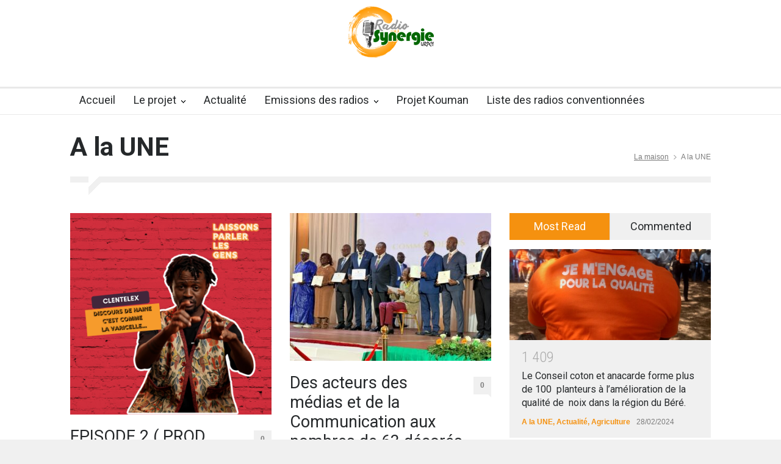

--- FILE ---
content_type: text/html; charset=UTF-8
request_url: https://www.radio-synergie.com/category/la-une/
body_size: 17443
content:
<!DOCTYPE html>
<html dir="ltr" lang="fr-FR" prefix="og: https://ogp.me/ns#">
		<head>
		<!--meta-->
		<meta http-equiv="content-type" content="text/html; charset=UTF-8" />
		<meta name="generator" content="WordPress 6.8.3" />
		<meta name="viewport" content="width=device-width, initial-scale=1, maximum-scale=1.2" />
		<meta name="description" content="" />
		<meta name="format-detection" content="telephone=no" />
		<!--style-->
		<link rel="alternate" type="application/rss+xml" title="RSS 2.0" href="https://www.radio-synergie.com/feed/" />
		<link rel="pingback" href="https://www.radio-synergie.com/xmlrpc.php" />
				<link rel="shortcut icon" href="https://www.radio-synergie.com/wp-content/uploads/2024/11/radiosyn-flav.png" />
		<title>A la UNE - Radio Synergie</title>
	<style>img:is([sizes="auto" i], [sizes^="auto," i]) { contain-intrinsic-size: 3000px 1500px }</style>
	
		<!-- All in One SEO 4.8.7 - aioseo.com -->
	<meta name="robots" content="max-image-preview:large" />
	<meta name="google-site-verification" content="s1DE92ZhTeDECTsR_VCfiRNtUSZb4o4B2yZGgM_ghxM" />
	<link rel="canonical" href="https://www.radio-synergie.com/category/la-une/" />
	<link rel="next" href="https://www.radio-synergie.com/category/la-une/page/2/" />
	<meta name="generator" content="All in One SEO (AIOSEO) 4.8.7" />
		<script type="application/ld+json" class="aioseo-schema">
			{"@context":"https:\/\/schema.org","@graph":[{"@type":"BreadcrumbList","@id":"https:\/\/www.radio-synergie.com\/category\/la-une\/#breadcrumblist","itemListElement":[{"@type":"ListItem","@id":"https:\/\/www.radio-synergie.com#listItem","position":1,"name":"Home","item":"https:\/\/www.radio-synergie.com","nextItem":{"@type":"ListItem","@id":"https:\/\/www.radio-synergie.com\/category\/la-une\/#listItem","name":"A la UNE"}},{"@type":"ListItem","@id":"https:\/\/www.radio-synergie.com\/category\/la-une\/#listItem","position":2,"name":"A la UNE","previousItem":{"@type":"ListItem","@id":"https:\/\/www.radio-synergie.com#listItem","name":"Home"}}]},{"@type":"CollectionPage","@id":"https:\/\/www.radio-synergie.com\/category\/la-une\/#collectionpage","url":"https:\/\/www.radio-synergie.com\/category\/la-une\/","name":"A la UNE - Radio Synergie","inLanguage":"fr-FR","isPartOf":{"@id":"https:\/\/www.radio-synergie.com\/#website"},"breadcrumb":{"@id":"https:\/\/www.radio-synergie.com\/category\/la-une\/#breadcrumblist"}},{"@type":"Person","@id":"https:\/\/www.radio-synergie.com\/#person","name":"ClicOne","image":{"@type":"ImageObject","@id":"https:\/\/www.radio-synergie.com\/category\/la-une\/#personImage","url":"https:\/\/secure.gravatar.com\/avatar\/99dcb7ae72d6edcd729bdaf90a3aed303d1bb54e308f39fb9d41a45311f258fb?s=96&d=mm&r=g","width":96,"height":96,"caption":"ClicOne"}},{"@type":"WebSite","@id":"https:\/\/www.radio-synergie.com\/#website","url":"https:\/\/www.radio-synergie.com\/","name":"Radio Synergie","inLanguage":"fr-FR","publisher":{"@id":"https:\/\/www.radio-synergie.com\/#person"}}]}
		</script>
		<!-- All in One SEO -->

<link rel='dns-prefetch' href='//fonts.googleapis.com' />
<link rel="alternate" type="application/rss+xml" title="Radio Synergie &raquo; Flux" href="https://www.radio-synergie.com/feed/" />
<link rel="alternate" type="application/rss+xml" title="Radio Synergie &raquo; Flux des commentaires" href="https://www.radio-synergie.com/comments/feed/" />
<link rel="alternate" type="application/rss+xml" title="Radio Synergie &raquo; Flux de la catégorie A la UNE" href="https://www.radio-synergie.com/category/la-une/feed/" />
		<!-- This site uses the Google Analytics by MonsterInsights plugin v9.11.1 - Using Analytics tracking - https://www.monsterinsights.com/ -->
							<script src="//www.googletagmanager.com/gtag/js?id=G-J2FYBEJH68"  data-cfasync="false" data-wpfc-render="false" type="text/javascript" async></script>
			<script data-cfasync="false" data-wpfc-render="false" type="text/javascript">
				var mi_version = '9.11.1';
				var mi_track_user = true;
				var mi_no_track_reason = '';
								var MonsterInsightsDefaultLocations = {"page_location":"https:\/\/www.radio-synergie.com\/category\/la-une\/"};
								if ( typeof MonsterInsightsPrivacyGuardFilter === 'function' ) {
					var MonsterInsightsLocations = (typeof MonsterInsightsExcludeQuery === 'object') ? MonsterInsightsPrivacyGuardFilter( MonsterInsightsExcludeQuery ) : MonsterInsightsPrivacyGuardFilter( MonsterInsightsDefaultLocations );
				} else {
					var MonsterInsightsLocations = (typeof MonsterInsightsExcludeQuery === 'object') ? MonsterInsightsExcludeQuery : MonsterInsightsDefaultLocations;
				}

								var disableStrs = [
										'ga-disable-G-J2FYBEJH68',
									];

				/* Function to detect opted out users */
				function __gtagTrackerIsOptedOut() {
					for (var index = 0; index < disableStrs.length; index++) {
						if (document.cookie.indexOf(disableStrs[index] + '=true') > -1) {
							return true;
						}
					}

					return false;
				}

				/* Disable tracking if the opt-out cookie exists. */
				if (__gtagTrackerIsOptedOut()) {
					for (var index = 0; index < disableStrs.length; index++) {
						window[disableStrs[index]] = true;
					}
				}

				/* Opt-out function */
				function __gtagTrackerOptout() {
					for (var index = 0; index < disableStrs.length; index++) {
						document.cookie = disableStrs[index] + '=true; expires=Thu, 31 Dec 2099 23:59:59 UTC; path=/';
						window[disableStrs[index]] = true;
					}
				}

				if ('undefined' === typeof gaOptout) {
					function gaOptout() {
						__gtagTrackerOptout();
					}
				}
								window.dataLayer = window.dataLayer || [];

				window.MonsterInsightsDualTracker = {
					helpers: {},
					trackers: {},
				};
				if (mi_track_user) {
					function __gtagDataLayer() {
						dataLayer.push(arguments);
					}

					function __gtagTracker(type, name, parameters) {
						if (!parameters) {
							parameters = {};
						}

						if (parameters.send_to) {
							__gtagDataLayer.apply(null, arguments);
							return;
						}

						if (type === 'event') {
														parameters.send_to = monsterinsights_frontend.v4_id;
							var hookName = name;
							if (typeof parameters['event_category'] !== 'undefined') {
								hookName = parameters['event_category'] + ':' + name;
							}

							if (typeof MonsterInsightsDualTracker.trackers[hookName] !== 'undefined') {
								MonsterInsightsDualTracker.trackers[hookName](parameters);
							} else {
								__gtagDataLayer('event', name, parameters);
							}
							
						} else {
							__gtagDataLayer.apply(null, arguments);
						}
					}

					__gtagTracker('js', new Date());
					__gtagTracker('set', {
						'developer_id.dZGIzZG': true,
											});
					if ( MonsterInsightsLocations.page_location ) {
						__gtagTracker('set', MonsterInsightsLocations);
					}
										__gtagTracker('config', 'G-J2FYBEJH68', {"forceSSL":"true","link_attribution":"true"} );
										window.gtag = __gtagTracker;										(function () {
						/* https://developers.google.com/analytics/devguides/collection/analyticsjs/ */
						/* ga and __gaTracker compatibility shim. */
						var noopfn = function () {
							return null;
						};
						var newtracker = function () {
							return new Tracker();
						};
						var Tracker = function () {
							return null;
						};
						var p = Tracker.prototype;
						p.get = noopfn;
						p.set = noopfn;
						p.send = function () {
							var args = Array.prototype.slice.call(arguments);
							args.unshift('send');
							__gaTracker.apply(null, args);
						};
						var __gaTracker = function () {
							var len = arguments.length;
							if (len === 0) {
								return;
							}
							var f = arguments[len - 1];
							if (typeof f !== 'object' || f === null || typeof f.hitCallback !== 'function') {
								if ('send' === arguments[0]) {
									var hitConverted, hitObject = false, action;
									if ('event' === arguments[1]) {
										if ('undefined' !== typeof arguments[3]) {
											hitObject = {
												'eventAction': arguments[3],
												'eventCategory': arguments[2],
												'eventLabel': arguments[4],
												'value': arguments[5] ? arguments[5] : 1,
											}
										}
									}
									if ('pageview' === arguments[1]) {
										if ('undefined' !== typeof arguments[2]) {
											hitObject = {
												'eventAction': 'page_view',
												'page_path': arguments[2],
											}
										}
									}
									if (typeof arguments[2] === 'object') {
										hitObject = arguments[2];
									}
									if (typeof arguments[5] === 'object') {
										Object.assign(hitObject, arguments[5]);
									}
									if ('undefined' !== typeof arguments[1].hitType) {
										hitObject = arguments[1];
										if ('pageview' === hitObject.hitType) {
											hitObject.eventAction = 'page_view';
										}
									}
									if (hitObject) {
										action = 'timing' === arguments[1].hitType ? 'timing_complete' : hitObject.eventAction;
										hitConverted = mapArgs(hitObject);
										__gtagTracker('event', action, hitConverted);
									}
								}
								return;
							}

							function mapArgs(args) {
								var arg, hit = {};
								var gaMap = {
									'eventCategory': 'event_category',
									'eventAction': 'event_action',
									'eventLabel': 'event_label',
									'eventValue': 'event_value',
									'nonInteraction': 'non_interaction',
									'timingCategory': 'event_category',
									'timingVar': 'name',
									'timingValue': 'value',
									'timingLabel': 'event_label',
									'page': 'page_path',
									'location': 'page_location',
									'title': 'page_title',
									'referrer' : 'page_referrer',
								};
								for (arg in args) {
																		if (!(!args.hasOwnProperty(arg) || !gaMap.hasOwnProperty(arg))) {
										hit[gaMap[arg]] = args[arg];
									} else {
										hit[arg] = args[arg];
									}
								}
								return hit;
							}

							try {
								f.hitCallback();
							} catch (ex) {
							}
						};
						__gaTracker.create = newtracker;
						__gaTracker.getByName = newtracker;
						__gaTracker.getAll = function () {
							return [];
						};
						__gaTracker.remove = noopfn;
						__gaTracker.loaded = true;
						window['__gaTracker'] = __gaTracker;
					})();
									} else {
										console.log("");
					(function () {
						function __gtagTracker() {
							return null;
						}

						window['__gtagTracker'] = __gtagTracker;
						window['gtag'] = __gtagTracker;
					})();
									}
			</script>
							<!-- / Google Analytics by MonsterInsights -->
		<script type="text/javascript">
/* <![CDATA[ */
window._wpemojiSettings = {"baseUrl":"https:\/\/s.w.org\/images\/core\/emoji\/16.0.1\/72x72\/","ext":".png","svgUrl":"https:\/\/s.w.org\/images\/core\/emoji\/16.0.1\/svg\/","svgExt":".svg","source":{"concatemoji":"https:\/\/www.radio-synergie.com\/wp-includes\/js\/wp-emoji-release.min.js?ver=6.8.3"}};
/*! This file is auto-generated */
!function(s,n){var o,i,e;function c(e){try{var t={supportTests:e,timestamp:(new Date).valueOf()};sessionStorage.setItem(o,JSON.stringify(t))}catch(e){}}function p(e,t,n){e.clearRect(0,0,e.canvas.width,e.canvas.height),e.fillText(t,0,0);var t=new Uint32Array(e.getImageData(0,0,e.canvas.width,e.canvas.height).data),a=(e.clearRect(0,0,e.canvas.width,e.canvas.height),e.fillText(n,0,0),new Uint32Array(e.getImageData(0,0,e.canvas.width,e.canvas.height).data));return t.every(function(e,t){return e===a[t]})}function u(e,t){e.clearRect(0,0,e.canvas.width,e.canvas.height),e.fillText(t,0,0);for(var n=e.getImageData(16,16,1,1),a=0;a<n.data.length;a++)if(0!==n.data[a])return!1;return!0}function f(e,t,n,a){switch(t){case"flag":return n(e,"\ud83c\udff3\ufe0f\u200d\u26a7\ufe0f","\ud83c\udff3\ufe0f\u200b\u26a7\ufe0f")?!1:!n(e,"\ud83c\udde8\ud83c\uddf6","\ud83c\udde8\u200b\ud83c\uddf6")&&!n(e,"\ud83c\udff4\udb40\udc67\udb40\udc62\udb40\udc65\udb40\udc6e\udb40\udc67\udb40\udc7f","\ud83c\udff4\u200b\udb40\udc67\u200b\udb40\udc62\u200b\udb40\udc65\u200b\udb40\udc6e\u200b\udb40\udc67\u200b\udb40\udc7f");case"emoji":return!a(e,"\ud83e\udedf")}return!1}function g(e,t,n,a){var r="undefined"!=typeof WorkerGlobalScope&&self instanceof WorkerGlobalScope?new OffscreenCanvas(300,150):s.createElement("canvas"),o=r.getContext("2d",{willReadFrequently:!0}),i=(o.textBaseline="top",o.font="600 32px Arial",{});return e.forEach(function(e){i[e]=t(o,e,n,a)}),i}function t(e){var t=s.createElement("script");t.src=e,t.defer=!0,s.head.appendChild(t)}"undefined"!=typeof Promise&&(o="wpEmojiSettingsSupports",i=["flag","emoji"],n.supports={everything:!0,everythingExceptFlag:!0},e=new Promise(function(e){s.addEventListener("DOMContentLoaded",e,{once:!0})}),new Promise(function(t){var n=function(){try{var e=JSON.parse(sessionStorage.getItem(o));if("object"==typeof e&&"number"==typeof e.timestamp&&(new Date).valueOf()<e.timestamp+604800&&"object"==typeof e.supportTests)return e.supportTests}catch(e){}return null}();if(!n){if("undefined"!=typeof Worker&&"undefined"!=typeof OffscreenCanvas&&"undefined"!=typeof URL&&URL.createObjectURL&&"undefined"!=typeof Blob)try{var e="postMessage("+g.toString()+"("+[JSON.stringify(i),f.toString(),p.toString(),u.toString()].join(",")+"));",a=new Blob([e],{type:"text/javascript"}),r=new Worker(URL.createObjectURL(a),{name:"wpTestEmojiSupports"});return void(r.onmessage=function(e){c(n=e.data),r.terminate(),t(n)})}catch(e){}c(n=g(i,f,p,u))}t(n)}).then(function(e){for(var t in e)n.supports[t]=e[t],n.supports.everything=n.supports.everything&&n.supports[t],"flag"!==t&&(n.supports.everythingExceptFlag=n.supports.everythingExceptFlag&&n.supports[t]);n.supports.everythingExceptFlag=n.supports.everythingExceptFlag&&!n.supports.flag,n.DOMReady=!1,n.readyCallback=function(){n.DOMReady=!0}}).then(function(){return e}).then(function(){var e;n.supports.everything||(n.readyCallback(),(e=n.source||{}).concatemoji?t(e.concatemoji):e.wpemoji&&e.twemoji&&(t(e.twemoji),t(e.wpemoji)))}))}((window,document),window._wpemojiSettings);
/* ]]> */
</script>

<style id='wp-emoji-styles-inline-css' type='text/css'>

	img.wp-smiley, img.emoji {
		display: inline !important;
		border: none !important;
		box-shadow: none !important;
		height: 1em !important;
		width: 1em !important;
		margin: 0 0.07em !important;
		vertical-align: -0.1em !important;
		background: none !important;
		padding: 0 !important;
	}
</style>
<link rel='stylesheet' id='wp-block-library-css' href='https://www.radio-synergie.com/wp-includes/css/dist/block-library/style.min.css?ver=6.8.3' type='text/css' media='all' />
<style id='wp-block-library-theme-inline-css' type='text/css'>
.wp-block-audio :where(figcaption){color:#555;font-size:13px;text-align:center}.is-dark-theme .wp-block-audio :where(figcaption){color:#ffffffa6}.wp-block-audio{margin:0 0 1em}.wp-block-code{border:1px solid #ccc;border-radius:4px;font-family:Menlo,Consolas,monaco,monospace;padding:.8em 1em}.wp-block-embed :where(figcaption){color:#555;font-size:13px;text-align:center}.is-dark-theme .wp-block-embed :where(figcaption){color:#ffffffa6}.wp-block-embed{margin:0 0 1em}.blocks-gallery-caption{color:#555;font-size:13px;text-align:center}.is-dark-theme .blocks-gallery-caption{color:#ffffffa6}:root :where(.wp-block-image figcaption){color:#555;font-size:13px;text-align:center}.is-dark-theme :root :where(.wp-block-image figcaption){color:#ffffffa6}.wp-block-image{margin:0 0 1em}.wp-block-pullquote{border-bottom:4px solid;border-top:4px solid;color:currentColor;margin-bottom:1.75em}.wp-block-pullquote cite,.wp-block-pullquote footer,.wp-block-pullquote__citation{color:currentColor;font-size:.8125em;font-style:normal;text-transform:uppercase}.wp-block-quote{border-left:.25em solid;margin:0 0 1.75em;padding-left:1em}.wp-block-quote cite,.wp-block-quote footer{color:currentColor;font-size:.8125em;font-style:normal;position:relative}.wp-block-quote:where(.has-text-align-right){border-left:none;border-right:.25em solid;padding-left:0;padding-right:1em}.wp-block-quote:where(.has-text-align-center){border:none;padding-left:0}.wp-block-quote.is-large,.wp-block-quote.is-style-large,.wp-block-quote:where(.is-style-plain){border:none}.wp-block-search .wp-block-search__label{font-weight:700}.wp-block-search__button{border:1px solid #ccc;padding:.375em .625em}:where(.wp-block-group.has-background){padding:1.25em 2.375em}.wp-block-separator.has-css-opacity{opacity:.4}.wp-block-separator{border:none;border-bottom:2px solid;margin-left:auto;margin-right:auto}.wp-block-separator.has-alpha-channel-opacity{opacity:1}.wp-block-separator:not(.is-style-wide):not(.is-style-dots){width:100px}.wp-block-separator.has-background:not(.is-style-dots){border-bottom:none;height:1px}.wp-block-separator.has-background:not(.is-style-wide):not(.is-style-dots){height:2px}.wp-block-table{margin:0 0 1em}.wp-block-table td,.wp-block-table th{word-break:normal}.wp-block-table :where(figcaption){color:#555;font-size:13px;text-align:center}.is-dark-theme .wp-block-table :where(figcaption){color:#ffffffa6}.wp-block-video :where(figcaption){color:#555;font-size:13px;text-align:center}.is-dark-theme .wp-block-video :where(figcaption){color:#ffffffa6}.wp-block-video{margin:0 0 1em}:root :where(.wp-block-template-part.has-background){margin-bottom:0;margin-top:0;padding:1.25em 2.375em}
</style>
<style id='classic-theme-styles-inline-css' type='text/css'>
/*! This file is auto-generated */
.wp-block-button__link{color:#fff;background-color:#32373c;border-radius:9999px;box-shadow:none;text-decoration:none;padding:calc(.667em + 2px) calc(1.333em + 2px);font-size:1.125em}.wp-block-file__button{background:#32373c;color:#fff;text-decoration:none}
</style>
<style id='global-styles-inline-css' type='text/css'>
:root{--wp--preset--aspect-ratio--square: 1;--wp--preset--aspect-ratio--4-3: 4/3;--wp--preset--aspect-ratio--3-4: 3/4;--wp--preset--aspect-ratio--3-2: 3/2;--wp--preset--aspect-ratio--2-3: 2/3;--wp--preset--aspect-ratio--16-9: 16/9;--wp--preset--aspect-ratio--9-16: 9/16;--wp--preset--color--black: #000000;--wp--preset--color--cyan-bluish-gray: #abb8c3;--wp--preset--color--white: #ffffff;--wp--preset--color--pale-pink: #f78da7;--wp--preset--color--vivid-red: #cf2e2e;--wp--preset--color--luminous-vivid-orange: #ff6900;--wp--preset--color--luminous-vivid-amber: #fcb900;--wp--preset--color--light-green-cyan: #7bdcb5;--wp--preset--color--vivid-green-cyan: #00d084;--wp--preset--color--pale-cyan-blue: #8ed1fc;--wp--preset--color--vivid-cyan-blue: #0693e3;--wp--preset--color--vivid-purple: #9b51e0;--wp--preset--color--pressroom-red: #ED1C24;--wp--preset--color--pressroom-light-blue: #42AAE6;--wp--preset--color--pressroom-green: #85B53E;--wp--preset--color--pressroom-orange: #F5910F;--wp--preset--color--pressroom-turquoise: #18ACB6;--wp--preset--color--pressroom-blue: #4CA5D9;--wp--preset--color--pressroom-dark-orange: #FC724B;--wp--preset--color--pressroom-brown: #C29A48;--wp--preset--color--pressroom-light-green: #00C7A6;--wp--preset--gradient--vivid-cyan-blue-to-vivid-purple: linear-gradient(135deg,rgba(6,147,227,1) 0%,rgb(155,81,224) 100%);--wp--preset--gradient--light-green-cyan-to-vivid-green-cyan: linear-gradient(135deg,rgb(122,220,180) 0%,rgb(0,208,130) 100%);--wp--preset--gradient--luminous-vivid-amber-to-luminous-vivid-orange: linear-gradient(135deg,rgba(252,185,0,1) 0%,rgba(255,105,0,1) 100%);--wp--preset--gradient--luminous-vivid-orange-to-vivid-red: linear-gradient(135deg,rgba(255,105,0,1) 0%,rgb(207,46,46) 100%);--wp--preset--gradient--very-light-gray-to-cyan-bluish-gray: linear-gradient(135deg,rgb(238,238,238) 0%,rgb(169,184,195) 100%);--wp--preset--gradient--cool-to-warm-spectrum: linear-gradient(135deg,rgb(74,234,220) 0%,rgb(151,120,209) 20%,rgb(207,42,186) 40%,rgb(238,44,130) 60%,rgb(251,105,98) 80%,rgb(254,248,76) 100%);--wp--preset--gradient--blush-light-purple: linear-gradient(135deg,rgb(255,206,236) 0%,rgb(152,150,240) 100%);--wp--preset--gradient--blush-bordeaux: linear-gradient(135deg,rgb(254,205,165) 0%,rgb(254,45,45) 50%,rgb(107,0,62) 100%);--wp--preset--gradient--luminous-dusk: linear-gradient(135deg,rgb(255,203,112) 0%,rgb(199,81,192) 50%,rgb(65,88,208) 100%);--wp--preset--gradient--pale-ocean: linear-gradient(135deg,rgb(255,245,203) 0%,rgb(182,227,212) 50%,rgb(51,167,181) 100%);--wp--preset--gradient--electric-grass: linear-gradient(135deg,rgb(202,248,128) 0%,rgb(113,206,126) 100%);--wp--preset--gradient--midnight: linear-gradient(135deg,rgb(2,3,129) 0%,rgb(40,116,252) 100%);--wp--preset--font-size--small: 13px;--wp--preset--font-size--medium: 20px;--wp--preset--font-size--large: 36px;--wp--preset--font-size--x-large: 42px;--wp--preset--spacing--20: 0.44rem;--wp--preset--spacing--30: 0.67rem;--wp--preset--spacing--40: 1rem;--wp--preset--spacing--50: 1.5rem;--wp--preset--spacing--60: 2.25rem;--wp--preset--spacing--70: 3.38rem;--wp--preset--spacing--80: 5.06rem;--wp--preset--shadow--natural: 6px 6px 9px rgba(0, 0, 0, 0.2);--wp--preset--shadow--deep: 12px 12px 50px rgba(0, 0, 0, 0.4);--wp--preset--shadow--sharp: 6px 6px 0px rgba(0, 0, 0, 0.2);--wp--preset--shadow--outlined: 6px 6px 0px -3px rgba(255, 255, 255, 1), 6px 6px rgba(0, 0, 0, 1);--wp--preset--shadow--crisp: 6px 6px 0px rgba(0, 0, 0, 1);}:where(.is-layout-flex){gap: 0.5em;}:where(.is-layout-grid){gap: 0.5em;}body .is-layout-flex{display: flex;}.is-layout-flex{flex-wrap: wrap;align-items: center;}.is-layout-flex > :is(*, div){margin: 0;}body .is-layout-grid{display: grid;}.is-layout-grid > :is(*, div){margin: 0;}:where(.wp-block-columns.is-layout-flex){gap: 2em;}:where(.wp-block-columns.is-layout-grid){gap: 2em;}:where(.wp-block-post-template.is-layout-flex){gap: 1.25em;}:where(.wp-block-post-template.is-layout-grid){gap: 1.25em;}.has-black-color{color: var(--wp--preset--color--black) !important;}.has-cyan-bluish-gray-color{color: var(--wp--preset--color--cyan-bluish-gray) !important;}.has-white-color{color: var(--wp--preset--color--white) !important;}.has-pale-pink-color{color: var(--wp--preset--color--pale-pink) !important;}.has-vivid-red-color{color: var(--wp--preset--color--vivid-red) !important;}.has-luminous-vivid-orange-color{color: var(--wp--preset--color--luminous-vivid-orange) !important;}.has-luminous-vivid-amber-color{color: var(--wp--preset--color--luminous-vivid-amber) !important;}.has-light-green-cyan-color{color: var(--wp--preset--color--light-green-cyan) !important;}.has-vivid-green-cyan-color{color: var(--wp--preset--color--vivid-green-cyan) !important;}.has-pale-cyan-blue-color{color: var(--wp--preset--color--pale-cyan-blue) !important;}.has-vivid-cyan-blue-color{color: var(--wp--preset--color--vivid-cyan-blue) !important;}.has-vivid-purple-color{color: var(--wp--preset--color--vivid-purple) !important;}.has-black-background-color{background-color: var(--wp--preset--color--black) !important;}.has-cyan-bluish-gray-background-color{background-color: var(--wp--preset--color--cyan-bluish-gray) !important;}.has-white-background-color{background-color: var(--wp--preset--color--white) !important;}.has-pale-pink-background-color{background-color: var(--wp--preset--color--pale-pink) !important;}.has-vivid-red-background-color{background-color: var(--wp--preset--color--vivid-red) !important;}.has-luminous-vivid-orange-background-color{background-color: var(--wp--preset--color--luminous-vivid-orange) !important;}.has-luminous-vivid-amber-background-color{background-color: var(--wp--preset--color--luminous-vivid-amber) !important;}.has-light-green-cyan-background-color{background-color: var(--wp--preset--color--light-green-cyan) !important;}.has-vivid-green-cyan-background-color{background-color: var(--wp--preset--color--vivid-green-cyan) !important;}.has-pale-cyan-blue-background-color{background-color: var(--wp--preset--color--pale-cyan-blue) !important;}.has-vivid-cyan-blue-background-color{background-color: var(--wp--preset--color--vivid-cyan-blue) !important;}.has-vivid-purple-background-color{background-color: var(--wp--preset--color--vivid-purple) !important;}.has-black-border-color{border-color: var(--wp--preset--color--black) !important;}.has-cyan-bluish-gray-border-color{border-color: var(--wp--preset--color--cyan-bluish-gray) !important;}.has-white-border-color{border-color: var(--wp--preset--color--white) !important;}.has-pale-pink-border-color{border-color: var(--wp--preset--color--pale-pink) !important;}.has-vivid-red-border-color{border-color: var(--wp--preset--color--vivid-red) !important;}.has-luminous-vivid-orange-border-color{border-color: var(--wp--preset--color--luminous-vivid-orange) !important;}.has-luminous-vivid-amber-border-color{border-color: var(--wp--preset--color--luminous-vivid-amber) !important;}.has-light-green-cyan-border-color{border-color: var(--wp--preset--color--light-green-cyan) !important;}.has-vivid-green-cyan-border-color{border-color: var(--wp--preset--color--vivid-green-cyan) !important;}.has-pale-cyan-blue-border-color{border-color: var(--wp--preset--color--pale-cyan-blue) !important;}.has-vivid-cyan-blue-border-color{border-color: var(--wp--preset--color--vivid-cyan-blue) !important;}.has-vivid-purple-border-color{border-color: var(--wp--preset--color--vivid-purple) !important;}.has-vivid-cyan-blue-to-vivid-purple-gradient-background{background: var(--wp--preset--gradient--vivid-cyan-blue-to-vivid-purple) !important;}.has-light-green-cyan-to-vivid-green-cyan-gradient-background{background: var(--wp--preset--gradient--light-green-cyan-to-vivid-green-cyan) !important;}.has-luminous-vivid-amber-to-luminous-vivid-orange-gradient-background{background: var(--wp--preset--gradient--luminous-vivid-amber-to-luminous-vivid-orange) !important;}.has-luminous-vivid-orange-to-vivid-red-gradient-background{background: var(--wp--preset--gradient--luminous-vivid-orange-to-vivid-red) !important;}.has-very-light-gray-to-cyan-bluish-gray-gradient-background{background: var(--wp--preset--gradient--very-light-gray-to-cyan-bluish-gray) !important;}.has-cool-to-warm-spectrum-gradient-background{background: var(--wp--preset--gradient--cool-to-warm-spectrum) !important;}.has-blush-light-purple-gradient-background{background: var(--wp--preset--gradient--blush-light-purple) !important;}.has-blush-bordeaux-gradient-background{background: var(--wp--preset--gradient--blush-bordeaux) !important;}.has-luminous-dusk-gradient-background{background: var(--wp--preset--gradient--luminous-dusk) !important;}.has-pale-ocean-gradient-background{background: var(--wp--preset--gradient--pale-ocean) !important;}.has-electric-grass-gradient-background{background: var(--wp--preset--gradient--electric-grass) !important;}.has-midnight-gradient-background{background: var(--wp--preset--gradient--midnight) !important;}.has-small-font-size{font-size: var(--wp--preset--font-size--small) !important;}.has-medium-font-size{font-size: var(--wp--preset--font-size--medium) !important;}.has-large-font-size{font-size: var(--wp--preset--font-size--large) !important;}.has-x-large-font-size{font-size: var(--wp--preset--font-size--x-large) !important;}
:where(.wp-block-post-template.is-layout-flex){gap: 1.25em;}:where(.wp-block-post-template.is-layout-grid){gap: 1.25em;}
:where(.wp-block-columns.is-layout-flex){gap: 2em;}:where(.wp-block-columns.is-layout-grid){gap: 2em;}
:root :where(.wp-block-pullquote){font-size: 1.5em;line-height: 1.6;}
</style>
<link rel='stylesheet' id='contact-form-7-css' href='https://www.radio-synergie.com/wp-content/plugins/contact-form-7/includes/css/styles.css?ver=6.1.2' type='text/css' media='all' />
<link rel='stylesheet' id='google-font-roboto-css' href='//fonts.googleapis.com/css?family=Roboto%3A300%2C400%2C700&#038;ver=6.8.3' type='text/css' media='all' />
<link rel='stylesheet' id='google-font-roboto-condensed-css' href='//fonts.googleapis.com/css?family=Roboto+Condensed%3A300%2C400%2C700&#038;ver=6.8.3' type='text/css' media='all' />
<link rel='stylesheet' id='reset-css' href='https://www.radio-synergie.com/wp-content/themes/pressroom/style/reset.css?ver=6.8.3' type='text/css' media='all' />
<link rel='stylesheet' id='superfish-css' href='https://www.radio-synergie.com/wp-content/themes/pressroom/style/superfish.css?ver=6.8.3' type='text/css' media='all' />
<link rel='stylesheet' id='prettyPhoto-css' href='https://www.radio-synergie.com/wp-content/themes/pressroom/style/prettyPhoto.css?ver=6.8.3' type='text/css' media='all' />
<link rel='stylesheet' id='jquery-qtip-css' href='https://www.radio-synergie.com/wp-content/themes/pressroom/style/jquery.qtip.css?ver=6.8.3' type='text/css' media='all' />
<link rel='stylesheet' id='odometer-css' href='https://www.radio-synergie.com/wp-content/themes/pressroom/style/odometer-theme-default.css?ver=6.8.3' type='text/css' media='all' />
<link rel='stylesheet' id='animations-css' href='https://www.radio-synergie.com/wp-content/themes/pressroom/style/animations.css?ver=6.8.3' type='text/css' media='all' />
<link rel='stylesheet' id='main-style-css' href='https://www.radio-synergie.com/wp-content/themes/pressroom/style.css?ver=6.8.3' type='text/css' media='all' />
<link rel='stylesheet' id='responsive-css' href='https://www.radio-synergie.com/wp-content/themes/pressroom/style/responsive.css?ver=6.8.3' type='text/css' media='all' />
<link rel='stylesheet' id='custom-css' href='https://www.radio-synergie.com/wp-content/themes/pressroom/custom.css?ver=6.8.3' type='text/css' media='all' />
<script type="text/javascript" src="https://www.radio-synergie.com/wp-content/plugins/google-analytics-for-wordpress/assets/js/frontend-gtag.min.js?ver=9.11.1" id="monsterinsights-frontend-script-js" async="async" data-wp-strategy="async"></script>
<script data-cfasync="false" data-wpfc-render="false" type="text/javascript" id='monsterinsights-frontend-script-js-extra'>/* <![CDATA[ */
var monsterinsights_frontend = {"js_events_tracking":"true","download_extensions":"doc,pdf,ppt,zip,xls,docx,pptx,xlsx","inbound_paths":"[{\"path\":\"\\\/go\\\/\",\"label\":\"affiliate\"},{\"path\":\"\\\/recommend\\\/\",\"label\":\"affiliate\"}]","home_url":"https:\/\/www.radio-synergie.com","hash_tracking":"false","v4_id":"G-J2FYBEJH68"};/* ]]> */
</script>
<script type="text/javascript" src="https://www.radio-synergie.com/wp-includes/js/jquery/jquery.min.js?ver=3.7.1" id="jquery-core-js"></script>
<script type="text/javascript" src="https://www.radio-synergie.com/wp-includes/js/jquery/jquery-migrate.min.js?ver=3.4.1" id="jquery-migrate-js"></script>
<link rel="https://api.w.org/" href="https://www.radio-synergie.com/wp-json/" /><link rel="alternate" title="JSON" type="application/json" href="https://www.radio-synergie.com/wp-json/wp/v2/categories/208" /><link rel="EditURI" type="application/rsd+xml" title="RSD" href="https://www.radio-synergie.com/xmlrpc.php?rsd" />
<meta name="generator" content="WordPress 6.8.3" />
<meta name="generator" content="Redux 4.5.8" /><meta name="generator" content="Powered by WPBakery Page Builder - drag and drop page builder for WordPress."/>
<!--[if lte IE 9]><link rel="stylesheet" type="text/css" href="https://www.radio-synergie.com/wp-content/plugins/js_composer/assets/css/vc_lte_ie9.min.css" media="screen"><![endif]--><noscript><style type="text/css"> .wpb_animate_when_almost_visible { opacity: 1; }</style></noscript><!--custom style-->
<style type="text/css">
		p a,
	table a,
	.about_subtitle,
	.header h1,
	.header h1 a,
	.blog  ul.post_details.simple li.category,
	.blog  ul.post_details.simple li.category a,
	.post.single .post_details a,
	.review_summary .number,
	.announcement .expose,
	#cancel_comment,
	.more.highlight,
	.more.active:hover,
	.wp-block-latest-posts a,
	.wp-block-categories a,
	.wp-block-archives a
		{
		color: #F5910F;
	}
		.more:hover
	{
		color: #FFF;
	}
	.menu_container .ubermenu .ubermenu-nav li:hover, .menu_container .ubermenu .ubermenu-nav li.ubermenu-active, .menu_container .ubermenu .ubermenu-nav li.ubermenu-current-menu-item, .menu_container .ubermenu .ubermenu-nav li.ubermenu-current-menu-parent, .menu_container .ubermenu .ubermenu-nav li.ubermenu-current-menu-ancestor,
	.menu_container .ubermenu .ubermenu-nav li.ubermenu-item-has-children:hover,
	.style_2.menu_container .ubermenu .ubermenu-nav li:hover, .style_2.menu_container .ubermenu .ubermenu-nav li.ubermenu-current-menu-item,
	.style_2.menu_container .ubermenu .ubermenu-nav li.ubermenu-active,
	.style_2.menu_container .ubermenu .ubermenu-nav li:hover a, .style_2.menu_container .ubermenu .ubermenu-nav li.ubermenu-current-menu-item a,
	.style_2.menu_container .ubermenu .ubermenu-nav li.ubermenu-item-has-children:hover a,
	.style_2.menu_container .ubermenu .ubermenu-nav li.ubermenu-current-menu-parent, .style_2.menu_container .ubermenu .ubermenu-nav li.ubermenu-current-menu-ancestor,
	.style_3.menu_container .ubermenu .ubermenu-nav li:hover, .style_3.menu_container .ubermenu .ubermenu-nav li.ubermenu-current-menu-item,
	.style_3.menu_container .ubermenu .ubermenu-nav li.ubermenu-active,
	.style_3.menu_container .ubermenu .ubermenu-nav li:hover a, .style_3.menu_container .ubermenu .ubermenu-nav li.ubermenu-current-menu-item a,
	.style_3.menu_container .ubermenu .ubermenu-nav li.ubermenu-item-has-children:hover a,
	.style_3.menu_container .ubermenu .ubermenu-nav li.ubermenu-current-menu-parent, .style_3.menu_container .ubermenu .ubermenu-nav li.ubermenu-current-menu-ancestor,
	.style_5.menu_container .ubermenu .ubermenu-nav li:hover, .style_5.menu_container .ubermenu .ubermenu-nav li.ubermenu-current-menu-item,
	.style_5.menu_container .ubermenu .ubermenu-nav li.ubermenu-active,
	.style_5.menu_container .ubermenu .ubermenu-nav li:hover a, .style_5.menu_container .ubermenu .ubermenu-nav li.ubermenu-current-menu-item a,
	.style_5.menu_container .ubermenu .ubermenu-nav li.ubermenu-item-has-children:hover a,
	.style_5.menu_container .ubermenu .ubermenu-nav li.ubermenu-current-menu-parent, .style_5.menu_container .ubermenu .ubermenu-nav li.ubermenu-current-menu-ancestor,
	.style_10.menu_container .ubermenu .ubermenu-nav li:hover, .style_10.menu_container .ubermenu .ubermenu-nav li.ubermenu-current-menu-item,
	.style_10.menu_container .ubermenu .ubermenu-nav li.ubermenu-active,
	.style_10.menu_container .ubermenu .ubermenu-nav li:hover a, .style_10.menu_container .ubermenu .ubermenu-nav li.ubermenu-current-menu-item a,
	.style_10.menu_container .ubermenu .ubermenu-nav li.ubermenu-item-has-children:hover a,
	.style_10.menu_container .ubermenu .ubermenu-nav li.ubermenu-current-menu-parent, .style_10.menu_container .ubermenu .ubermenu-nav li.ubermenu-current-menu-ancestor,
	.style_3.menu_container,
	.style_3.menu_container .ubermenu .ubermenu-nav li,
	.style_4.menu_container .ubermenu .ubermenu-nav li:hover, .style_4.menu_container .ubermenu .ubermenu-nav li.ubermenu-current-menu-item,
	.style_4.menu_container .ubermenu .ubermenu-nav li.ubermenu-item-has-children:hover,
	.style_4.menu_container .ubermenu .ubermenu-nav li:hover a, .style_4.menu_container .ubermenu .ubermenu-nav li.ubermenu-current-menu-item a,
	.style_4.menu_container .ubermenu .ubermenu-nav li.ubermenu-item-has-children:hover a,
	.style_4.menu_container .ubermenu .ubermenu-nav li.ubermenu-current-menu-parent, .style_4.menu_container .ubermenu .ubermenu-nav li.ubermenu-current-menu-ancestor
	{
		border-top-color: #F5910F;
	}
	.style_4.menu_container,
	.style_4.menu_container .ubermenu .ubermenu-nav li
	{
		background-color: #F0F0F0;
		border-color: #F0F0F0;
	}
	.style_2.menu_container .ubermenu .ubermenu-nav li:hover, .style_2.menu_container .ubermenu .ubermenu-nav li.ubermenu-current-menu-item,
	.style_2.menu_container .ubermenu .ubermenu-nav li.ubermenu-active,
	.style_2.menu_container .ubermenu .ubermenu-nav li:hover a, .style_2.menu_container .ubermenu .ubermenu-nav li.ubermenu-current-menu-item a,
	.style_2.menu_container .ubermenu .ubermenu-nav li.ubermenu-item-has-children:hover a,
	.style_2.menu_container .ubermenu .ubermenu-nav li.ubermenu-current-menu-parent, .style_2.menu_container .ubermenu .ubermenu-nav li.ubermenu-current-menu-ancestor,
	.style_3.menu_container .ubermenu .ubermenu-nav li:hover, .style_3.menu_container .ubermenu .ubermenu-nav li.ubermenu-current-menu-item,
	.style_3.menu_container .ubermenu .ubermenu-nav li.ubermenu-active,
	.style_3.menu_container .ubermenu .ubermenu-nav li:hover a, .style_3.menu_container .ubermenu .ubermenu-nav li.ubermenu-current-menu-item a,
	.style_3.menu_container .ubermenu .ubermenu-nav li.ubermenu-item-has-children:hover a,
	.style_3.menu_container .ubermenu .ubermenu-nav li.ubermenu-current-menu-parent, .style_3.menu_container .ubermenu .ubermenu-nav li.ubermenu-current-menu-ancestor,
	.style_5.menu_container .ubermenu .ubermenu-nav li:hover, .style_5.menu_container .ubermenu .ubermenu-nav li.ubermenu-current-menu-item,
	.style_5.menu_container .ubermenu .ubermenu-nav li.ubermenu-active,
	.style_5.menu_container .ubermenu .ubermenu-nav li:hover a, .style_5.menu_container .ubermenu .ubermenu-nav li.ubermenu-current-menu-item a,
	.style_5.menu_container .ubermenu .ubermenu-nav li.ubermenu-item-has-children:hover a,
	.style_5.menu_container .ubermenu .ubermenu-nav li.ubermenu-current-menu-parent, .style_5.menu_container .ubermenu .ubermenu-nav li.ubermenu-current-menu-ancestor,
	.style_10.menu_container .ubermenu .ubermenu-nav li:hover, .style_10.menu_container .ubermenu .ubermenu-nav li.ubermenu-current-menu-item,
	.style_10.menu_container .ubermenu .ubermenu-nav li.ubermenu-active,
	.style_10.menu_container .ubermenu .ubermenu-nav li:hover a, .style_10.menu_container .ubermenu .ubermenu-nav li.ubermenu-current-menu-item a,
	.style_10.menu_container .ubermenu .ubermenu-nav li.ubermenu-item-has-children:hover a,
	.style_10.menu_container .ubermenu .ubermenu-nav li.ubermenu-current-menu-parent, .style_10.menu_container .ubermenu .ubermenu-nav li.ubermenu-current-menu-ancestor
	{
		border-bottom-color: #F5910F;
	}
	.box_header,
	.widgettitle,
	.mobile-menu-switch,
	.widget_categories a:hover,
	.widget_tag_cloud a:hover,
	.taxonomies a:hover,
	.review_summary .number,
	.tabs.small .tabs_navigation li a:hover,
	.tabs.small .tabs_navigation li a.selected,
	.tabs.small .tabs_navigation li.ui-tabs-active a,
	.vertical_menu li.is-active a,
	.accordion .ui-accordion-header.ui-state-active,
	.more.highlight,
	.more.active:hover,
	.more.active,
	.more:hover
		{
		border-color: #F5910F;
	}
	.post .comments_number:hover .arrow_comments,
	.footer .post .comments_number:hover .arrow_comments,
	.tabs_navigation li.ui-tabs-active span
		{
		border-color: #F5910F transparent;
	}
	.mobile_menu_container .ubermenu .ubermenu-nav li.ubermenu-current-menu-item>a,
	.mobile_menu_container .ubermenu .ubermenu-nav li.ubermenu-current-menu-ancestor ul li.ubermenu-current-menu-item a,
	.mobile_menu_container .ubermenu .ubermenu-nav li.ubermenu-current-menu-ancestor ul li.ubermenu-current-menu-parent ul li.ubermenu-current-menu-item a,
	.mobile_menu_container .ubermenu .ubermenu-nav li.ubermenu-current-menu-ancestor a,
	.mobile_menu_container .ubermenu .ubermenu-nav li.ubermenu-current-menu-ancestor ul li.ubermenu-current-menu-parent a,
	.mobile_menu_container .ubermenu .ubermenu-nav li.ubermenu-current-menu-ancestor ul li.ubermenu-current-menu-parent ul li.ubermenu-current-menu-parent a,
	.mobile-menu-switch .line,
	.mobile-menu-switch:hover,
		.slider_navigation .slider_control a:hover,
	a.slider_control:hover,
	.slider_posts_list .slider_posts_list_bar,
	.vc_row  .wpb_column .blog .post .with_number .comments_number:hover,
	.footer .post .comments_number:hover,
	.post_details li.category,
	.dropcap .dropcap_label.active,
	.widget_categories a:hover,
	.widget_tag_cloud a:hover,
	.taxonomies a:hover,
	.value_container .value_bar,
	.pagination li a:hover,
	.pagination li.selected a,
	.pagination li.selected span,
	.tabs_navigation li a:hover,
	.tabs_navigation li a.selected,
	.tabs_navigation li.ui-tabs-active a,
	.vertical_menu li.is-active a,
	.accordion .ui-accordion-header.ui-state-active,
	.icon.fullscreen:hover,
	.more.active,
	.more:hover,
	.gallery_popup .slider_navigation .slider_control a:hover,
	.style_2.menu_container .ubermenu .ubermenu-nav a:hover,
	.style_3.menu_container .ubermenu .ubermenu-nav a:hover,
	.style_2.menu_container .ubermenu .ubermenu-nav li:hover, .style_2.menu_container .ubermenu .ubermenu-nav li.ubermenu-current-menu-item,
	.style_2.menu_container .ubermenu .ubermenu-nav li.ubermenu-active,
	.style_2.menu_container .ubermenu .ubermenu-nav li:hover a, .style_2.menu_container .ubermenu .ubermenu-nav li.ubermenu-current-menu-item a,
	.style_2.menu_container .ubermenu .ubermenu-nav li.ubermenu-item-has-children:hover a,
	.style_2.menu_container .ubermenu .ubermenu-nav li.ubermenu-current-menu-parent, .style_2.menu_container .ubermenu .ubermenu-nav li.ubermenu-current-menu-ancestor,
	.style_3.menu_container .ubermenu .ubermenu-nav li:hover, .style_3.menu_container .ubermenu .ubermenu-nav li.ubermenu-current-menu-item,
	.style_3.menu_container .ubermenu .ubermenu-nav li.ubermenu-active,
	.style_3.menu_container .ubermenu .ubermenu-nav li:hover a, .style_3.menu_container .ubermenu .ubermenu-nav li.ubermenu-current-menu-item a,
	.style_3.menu_container .ubermenu .ubermenu-nav li.ubermenu-item-has-children:hover a,
	.style_3.menu_container .ubermenu .ubermenu-nav li.ubermenu-current-menu-parent, .style_3.menu_container .ubermenu .ubermenu-nav li.ubermenu-current-menu-ancestor,
	.style_5.menu_container .ubermenu .ubermenu-nav li:hover, .style_5.menu_container .ubermenu .ubermenu-nav li.ubermenu-current-menu-item,
	.style_5.menu_container .ubermenu .ubermenu-nav li.ubermenu-active,
	.style_5.menu_container .ubermenu .ubermenu-nav li:hover a, .style_5.menu_container .ubermenu .ubermenu-nav li.ubermenu-current-menu-item a,
	.style_5.menu_container .ubermenu .ubermenu-nav li.ubermenu-item-has-children:hover a,
	.style_5.menu_container .ubermenu .ubermenu-nav li.ubermenu-current-menu-parent, .style_5.menu_container .ubermenu .ubermenu-nav li.ubermenu-current-menu-ancestor,
	.style_10.menu_container .ubermenu .ubermenu-nav li:hover, .style_10.menu_container .ubermenu .ubermenu-nav li.ubermenu-current-menu-item,
	.style_10.menu_container .ubermenu .ubermenu-nav li.ubermenu-active,
	.style_10.menu_container .ubermenu .ubermenu-nav li:hover a, .style_10.menu_container .ubermenu .ubermenu-nav li.ubermenu-current-menu-item a,
	.style_10.menu_container .ubermenu .ubermenu-nav li.ubermenu-item-has-children:hover a,
	.style_10.menu_container .ubermenu .ubermenu-nav li.ubermenu-current-menu-parent, .style_10.menu_container .ubermenu .ubermenu-nav li.ubermenu-current-menu-ancestor,
	.style_5.menu_container .ubermenu .ubermenu-nav a:hover,
	.style_10.menu_container .ubermenu .ubermenu-nav a:hover
		{
		background-color: #F5910F;
	}
	.style_5.menu_container,
	.style_5.menu_container .ubermenu .ubermenu-nav li,
	.style_7.menu_container,
	.style_7.menu_container .ubermenu .ubermenu-nav li,
	.style_9.menu_container,
	.style_9.menu_container .ubermenu .ubermenu-nav li
	{
		background-color: #363B40;
		border-color: #363B40;
	}
	.read_more .arrow
	{
		background: #F5910F url("https://www.radio-synergie.com/wp-content/themes/pressroom/images/icons/navigation/call_to_action_arrow.png") no-repeat;
	}
	.accordion .ui-accordion-header:hover .ui-accordion-header-icon
	{
		background: #F5910F url("https://www.radio-synergie.com/wp-content/themes/pressroom/images/icons/navigation/accordion_arrow_down_hover.png") no-repeat 0 0;
	}
	</style>	</head>
		<body class="archive category category-la-une category-208 wp-theme-pressroom wpb-js-composer js-comp-ver-5.6 vc_responsive">
				<div class="site_container">
						<!-- Header -->
			<div class="header_container">
				<div class="header clearfix">
										<div class="logo">
						<h1><a href="https://www.radio-synergie.com" title="Radio Synergie">
														<img src="https://www.radio-synergie.com/wp-content/uploads/2024/11/w-logo-blue.png" alt="logo" />
																				</a></h1>
						<h4></h4>
					</div>
									</div>
			</div>
								<div class="menu_container   collapsible-mobile-submenus">
						<a href="#" class="mobile-menu-switch">
							<span class="line"></span>
							<span class="line"></span>
							<span class="line"></span>
						</a>
						<div class="mobile-menu-divider"></div>
					<nav class="ubermenu clearfix"><ul id="menu-top-menu" class="sf-menu ubermenu-nav"><li id="menu-item-5527" class="ubermenu-item ubermenu-item-type-custom ubermenu-item-object-custom ubermenu-item-home ubermenu-item-5527"><a href="https://www.radio-synergie.com">Accueil</a></li>
<li id="menu-item-5073" class="ubermenu-item ubermenu-item-type-custom ubermenu-item-object-custom ubermenu-item-has-children ubermenu-item-5073"><a href="#">Le projet</a><a href="#" class="template-arrow-menu"></a>
<ul class="sub-menu">
	<li id="menu-item-5074" class="ubermenu-item ubermenu-item-type-post_type ubermenu-item-object-page ubermenu-item-5074"><a href="https://www.radio-synergie.com/la-description-du-projet/">La description du projet</a></li>
	<li id="menu-item-5075" class="ubermenu-item ubermenu-item-type-post_type ubermenu-item-object-page ubermenu-item-5075"><a href="https://www.radio-synergie.com/message-du-president/">Message du président</a></li>
</ul>
</li>
<li id="menu-item-5546" class="ubermenu-item ubermenu-item-type-taxonomy ubermenu-item-object-category ubermenu-item-5546"><a href="https://www.radio-synergie.com/category/actualite/">Actualité</a></li>
<li id="menu-item-5078" class="ubermenu-item ubermenu-item-type-custom ubermenu-item-object-custom ubermenu-item-has-children ubermenu-item-5078"><a href="#">Emissions des radios</a><a href="#" class="template-arrow-menu"></a>
<ul class="sub-menu">
	<li id="menu-item-5547" class="ubermenu-item ubermenu-item-type-taxonomy ubermenu-item-object-category ubermenu-item-5547"><a href="https://www.radio-synergie.com/category/agriculture/">Agriculture</a></li>
	<li id="menu-item-5548" class="ubermenu-item ubermenu-item-type-taxonomy ubermenu-item-object-category ubermenu-item-5548"><a href="https://www.radio-synergie.com/category/art-culture/">Art et culture</a></li>
	<li id="menu-item-5549" class="ubermenu-item ubermenu-item-type-taxonomy ubermenu-item-object-category ubermenu-item-5549"><a href="https://www.radio-synergie.com/category/gouvernance/">Bonne gouvernance</a></li>
	<li id="menu-item-5550" class="ubermenu-item ubermenu-item-type-taxonomy ubermenu-item-object-category ubermenu-item-5550"><a href="https://www.radio-synergie.com/category/economie/">Economie</a></li>
	<li id="menu-item-5551" class="ubermenu-item ubermenu-item-type-taxonomy ubermenu-item-object-category ubermenu-item-5551"><a href="https://www.radio-synergie.com/category/education/">Education</a></li>
	<li id="menu-item-5552" class="ubermenu-item ubermenu-item-type-taxonomy ubermenu-item-object-category ubermenu-item-5552"><a href="https://www.radio-synergie.com/category/environnement/">Environnement</a></li>
	<li id="menu-item-5553" class="ubermenu-item ubermenu-item-type-taxonomy ubermenu-item-object-category ubermenu-item-5553"><a href="https://www.radio-synergie.com/category/genre/">Promotion du genre</a></li>
	<li id="menu-item-5554" class="ubermenu-item ubermenu-item-type-taxonomy ubermenu-item-object-category ubermenu-item-5554"><a href="https://www.radio-synergie.com/category/sante/">Santé</a></li>
	<li id="menu-item-5555" class="ubermenu-item ubermenu-item-type-taxonomy ubermenu-item-object-category ubermenu-item-5555"><a href="https://www.radio-synergie.com/category/securite/">Sécurité</a></li>
	<li id="menu-item-5556" class="ubermenu-item ubermenu-item-type-taxonomy ubermenu-item-object-category ubermenu-item-5556"><a href="https://www.radio-synergie.com/category/societe/">Société</a></li>
	<li id="menu-item-5557" class="ubermenu-item ubermenu-item-type-taxonomy ubermenu-item-object-category ubermenu-item-5557"><a href="https://www.radio-synergie.com/category/sport/">Sport</a></li>
</ul>
</li>
<li id="menu-item-6483" class="ubermenu-item ubermenu-item-type-taxonomy ubermenu-item-object-category ubermenu-item-6483"><a href="https://www.radio-synergie.com/category/projetkouman/">Projet Kouman</a></li>
<li id="menu-item-5094" class="ubermenu-item ubermenu-item-type-post_type ubermenu-item-object-page ubermenu-item-5094"><a href="https://www.radio-synergie.com/radio-ecole/">Liste des radios conventionnées</a></li>
</ul></nav>					</div>
							<!-- /Header --><div class="theme_page relative">
	<div class="vc_row wpb_row vc_row-fluid page_header vertical_align_table clearfix page_margin_top">
		<div class="page_header_left">
						<h1 class="page_title">A la UNE</h1>
		</div>
		<div class="page_header_right">
			<ul class="bread_crumb">
				<li>
					<a href="https://www.radio-synergie.com" title="La maison">
						La maison					</a>
				</li>
				<li class="separator icon_small_arrow right_gray">
					&nbsp;
				</li>
				<li>
					A la UNE				</li>
			</ul>
		</div>
	</div>
	<div class="clearfix">
		<div class="vc_row wpb_row vc_row-fluid"><div class="wpb_column vc_column_container vc_col-sm-12"><div class="wpb_wrapper"><div class="divider_block clearfix"><hr class="divider first"><hr class="divider subheader_arrow"><hr class="divider last"></div></div></div></div><div class="vc_row wpb_row vc_row-fluid"><div class="wpb_column vc_column_container vc_col-sm-8"><div class="wpb_wrapper"><div class="vc_row wpb_row vc_row-fluid"><div class="vc_col-sm-6 wpb_column vc_column_container"><ul class="blog clearfix"><li class=" post post-7104 type-post status-publish format-audio has-post-thumbnail hentry category-la-une category-projetkouman post_format-post-format-audio"><a class="post_image" href="https://www.radio-synergie.com/episode-2-prod-historia/" title="EPISODE 2 ( PROD HISTORIA)"><img decoding="async" width="1" height="1" src="https://www.radio-synergie.com/wp-content/uploads/2025/12/EPISODE-2-1.png" class="attachment-blog-post-thumb size-blog-post-thumb wp-post-image" alt="EPISODE 2 ( PROD HISTORIA)" title="" /></a><h2 class="clearfix with_number"><a href="https://www.radio-synergie.com/episode-2-prod-historia/" title="EPISODE 2 ( PROD HISTORIA)">EPISODE 2 ( PROD HISTORIA)</a><a href="https://www.radio-synergie.com/episode-2-prod-historia/#respond" title="0 commentaires" class="comments_number">0<span class="arrow_comments"></span></a></h2><ul class="post_details"><li class="category"><a class="category-208" href="https://www.radio-synergie.com/category/la-une/" title="Afficher tous les articles déposés en vertu de A la UNE">A la UNE</a>, <a class="category-226" href="https://www.radio-synergie.com/category/projetkouman/" title="Afficher tous les articles déposés en vertu de Projet Kouman">Projet Kouman</a></li><li class="date">03/01/2026</li></ul><a title="LIRE PLUS" href="https://www.radio-synergie.com/episode-2-prod-historia/" class="read_more"><span class="arrow"></span><span>LIRE PLUS</span></a></li><li class=" post post-7099 type-post status-publish format-audio has-post-thumbnail hentry category-la-une category-projetkouman post_format-post-format-audio"><a class="post_image" href="https://www.radio-synergie.com/episode1-prod-historia/" title="EPISODE1 &#8211; PROD HISTORIA"><img decoding="async" width="1" height="1" src="https://www.radio-synergie.com/wp-content/uploads/2025/12/EPISODE-4-V2.png" class="attachment-blog-post-thumb size-blog-post-thumb wp-post-image" alt="EPISODE1 &#8211; PROD HISTORIA" title="" /></a><h2 class="clearfix with_number"><a href="https://www.radio-synergie.com/episode1-prod-historia/" title="EPISODE1 &#8211; PROD HISTORIA">EPISODE1 &#8211; PROD HISTORIA</a><a href="https://www.radio-synergie.com/episode1-prod-historia/#respond" title="0 commentaires" class="comments_number">0<span class="arrow_comments"></span></a></h2><ul class="post_details"><li class="category"><a class="category-208" href="https://www.radio-synergie.com/category/la-une/" title="Afficher tous les articles déposés en vertu de A la UNE">A la UNE</a>, <a class="category-226" href="https://www.radio-synergie.com/category/projetkouman/" title="Afficher tous les articles déposés en vertu de Projet Kouman">Projet Kouman</a></li><li class="date">03/01/2026</li></ul><a title="LIRE PLUS" href="https://www.radio-synergie.com/episode1-prod-historia/" class="read_more"><span class="arrow"></span><span>LIRE PLUS</span></a></li><li class=" post post-7095 type-post status-publish format-audio has-post-thumbnail hentry category-la-une category-actualite post_format-post-format-audio"><a class="post_image" href="https://www.radio-synergie.com/les-ivoiriens-coinces-entrent-celebration-des-fetes-la-can-et-les-legislatives/" title="Les Ivoiriens ‘’coincés’’ entrent célébration des fêtes, la CAN et les Législatives"><img fetchpriority="high" decoding="async" width="275" height="183" src="https://www.radio-synergie.com/wp-content/uploads/2026/01/IMAGE-6.jpg" class="attachment-blog-post-thumb size-blog-post-thumb wp-post-image" alt="Les Ivoiriens ‘’coincés’’ entrent célébration des fêtes, la CAN et les Législatives" title="" /></a><h2 class="clearfix with_number"><a href="https://www.radio-synergie.com/les-ivoiriens-coinces-entrent-celebration-des-fetes-la-can-et-les-legislatives/" title="Les Ivoiriens ‘’coincés’’ entrent célébration des fêtes, la CAN et les Législatives">Les Ivoiriens ‘’coincés’’ entrent célébration des fêtes, la CAN et les Législatives</a><a href="https://www.radio-synergie.com/les-ivoiriens-coinces-entrent-celebration-des-fetes-la-can-et-les-legislatives/#respond" title="0 commentaires" class="comments_number">0<span class="arrow_comments"></span></a></h2><ul class="post_details"><li class="category"><a class="category-208" href="https://www.radio-synergie.com/category/la-une/" title="Afficher tous les articles déposés en vertu de A la UNE">A la UNE</a>, <a class="category-70" href="https://www.radio-synergie.com/category/actualite/" title="Afficher tous les articles déposés en vertu de Actualité">Actualité</a></li><li class="date">03/01/2026</li></ul><p>Des&nbsp;ivoiriens sont partagés entre la célébration des fêtes de fin d’année, l’effervescence des matchs de la Coupe d’Afrique des Nations (CAN 2025) et l’enjeu des élections législatives du 27 Décembre 2025. Comment alors concilier moments de fête, passion du sport et devoir citoyen ? C’est ce que nous vous proposons de découvrir dans ce reportage</p>
<a title="LIRE PLUS" href="https://www.radio-synergie.com/les-ivoiriens-coinces-entrent-celebration-des-fetes-la-can-et-les-legislatives/" class="read_more"><span class="arrow"></span><span>LIRE PLUS</span></a></li></ul></div><div class="vc_col-sm-6 wpb_column vc_column_container"><ul class="blog clearfix"><li class=" post post-7091 type-post status-publish format-audio has-post-thumbnail hentry category-la-une category-actualite post_format-post-format-audio"><a class="post_image" href="https://www.radio-synergie.com/des-acteurs-des-medias-et-de-la-communication-aux-nombres-de-63-decores/" title="Des acteurs des médias et de la Communication aux nombres de 63 décorés"><img decoding="async" width="330" height="242" src="https://www.radio-synergie.com/wp-content/uploads/2026/01/IMAGE1-330x242.jpeg" class="attachment-blog-post-thumb size-blog-post-thumb wp-post-image" alt="Des acteurs des médias et de la Communication aux nombres de 63 décorés" title="" srcset="https://www.radio-synergie.com/wp-content/uploads/2026/01/IMAGE1-330x242.jpeg 330w, https://www.radio-synergie.com/wp-content/uploads/2026/01/IMAGE1-510x374.jpeg 510w, https://www.radio-synergie.com/wp-content/uploads/2026/01/IMAGE1-130x95.jpeg 130w" sizes="(max-width: 330px) 100vw, 330px" /></a><h2 class="clearfix with_number"><a href="https://www.radio-synergie.com/des-acteurs-des-medias-et-de-la-communication-aux-nombres-de-63-decores/" title="Des acteurs des médias et de la Communication aux nombres de 63 décorés">Des acteurs des médias et de la Communication aux nombres de 63 décorés</a><a href="https://www.radio-synergie.com/des-acteurs-des-medias-et-de-la-communication-aux-nombres-de-63-decores/#respond" title="0 commentaires" class="comments_number">0<span class="arrow_comments"></span></a></h2><ul class="post_details"><li class="category"><a class="category-208" href="https://www.radio-synergie.com/category/la-une/" title="Afficher tous les articles déposés en vertu de A la UNE">A la UNE</a>, <a class="category-70" href="https://www.radio-synergie.com/category/actualite/" title="Afficher tous les articles déposés en vertu de Actualité">Actualité</a></li><li class="date">03/01/2026</li></ul><p>Des acteurs des médias et de la Communication aux nombres de 63 décorés par l&#8217;Etat de Côte d&#8217;Ivoire c&#8217;était ce mercredi 17 Décembre 2025 au cours d&#8217;une cérémonie tenue à l&#8217;Espace Latrille à Cocody les 2 Plateaux. Reportage Lamidi Batundé / RADIO AMITIE</p>
<a title="LIRE PLUS" href="https://www.radio-synergie.com/des-acteurs-des-medias-et-de-la-communication-aux-nombres-de-63-decores/" class="read_more"><span class="arrow"></span><span>LIRE PLUS</span></a></li><li class=" post post-7086 type-post status-publish format-audio has-post-thumbnail hentry category-la-une category-actualite post_format-post-format-audio"><a class="post_image" href="https://www.radio-synergie.com/sinematiali-transport-les-taxis-motos-saloni-en-plein-essor/" title="Sinematiali/Transport : les taxis motos Saloni en plein essor. "><img decoding="async" width="330" height="242" src="https://www.radio-synergie.com/wp-content/uploads/2026/01/1001092673-330x242.jpg" class="attachment-blog-post-thumb size-blog-post-thumb wp-post-image" alt="Sinematiali/Transport : les taxis motos Saloni en plein essor. " title="" srcset="https://www.radio-synergie.com/wp-content/uploads/2026/01/1001092673-330x242.jpg 330w, https://www.radio-synergie.com/wp-content/uploads/2026/01/1001092673-750x550.jpg 750w, https://www.radio-synergie.com/wp-content/uploads/2026/01/1001092673-510x374.jpg 510w, https://www.radio-synergie.com/wp-content/uploads/2026/01/1001092673-130x95.jpg 130w" sizes="(max-width: 330px) 100vw, 330px" /></a><h2 class="clearfix with_number"><a href="https://www.radio-synergie.com/sinematiali-transport-les-taxis-motos-saloni-en-plein-essor/" title="Sinematiali/Transport : les taxis motos Saloni en plein essor. ">Sinematiali/Transport : les taxis motos Saloni en plein essor. </a><a href="https://www.radio-synergie.com/sinematiali-transport-les-taxis-motos-saloni-en-plein-essor/#respond" title="0 commentaires" class="comments_number">0<span class="arrow_comments"></span></a></h2><ul class="post_details"><li class="category"><a class="category-208" href="https://www.radio-synergie.com/category/la-une/" title="Afficher tous les articles déposés en vertu de A la UNE">A la UNE</a>, <a class="category-70" href="https://www.radio-synergie.com/category/actualite/" title="Afficher tous les articles déposés en vertu de Actualité">Actualité</a></li><li class="date">03/01/2026</li></ul><p>À Sinematiali, cela fait déjà des mois que les motos à trois roues, communément appelées Saloni, assurent quotidiennement le déplacement des biens et des personnes dans la ville et même dans les villages.  Un moyen d&#8217;automomisation pour les  jeunes conducteurs. Cependant  au niveau des populations on appelle à une baisses du prix transport.  Le reportage</p>
<a title="LIRE PLUS" href="https://www.radio-synergie.com/sinematiali-transport-les-taxis-motos-saloni-en-plein-essor/" class="read_more"><span class="arrow"></span><span>LIRE PLUS</span></a></li><li class=" post post-7083 type-post status-publish format-audio has-post-thumbnail hentry category-la-une category-actualite post_format-post-format-audio"><a class="post_image" href="https://www.radio-synergie.com/concours-radio-amies-des-enfants-2025-les-resultats-sont-connus/" title="Concours radio Amies des enfants 2025: les résultats sont connus"><img decoding="async" width="330" height="242" src="https://www.radio-synergie.com/wp-content/uploads/2026/01/medias-la-radio-satellite-korogho-laureate-de-la-5eme-edition-du-concours-r_8c59w0hotfy-330x242.jpg" class="attachment-blog-post-thumb size-blog-post-thumb wp-post-image" alt="Concours radio Amies des enfants 2025: les résultats sont connus" title="" srcset="https://www.radio-synergie.com/wp-content/uploads/2026/01/medias-la-radio-satellite-korogho-laureate-de-la-5eme-edition-du-concours-r_8c59w0hotfy-330x242.jpg 330w, https://www.radio-synergie.com/wp-content/uploads/2026/01/medias-la-radio-satellite-korogho-laureate-de-la-5eme-edition-du-concours-r_8c59w0hotfy-510x374.jpg 510w, https://www.radio-synergie.com/wp-content/uploads/2026/01/medias-la-radio-satellite-korogho-laureate-de-la-5eme-edition-du-concours-r_8c59w0hotfy-130x95.jpg 130w" sizes="(max-width: 330px) 100vw, 330px" /></a><h2 class="clearfix with_number"><a href="https://www.radio-synergie.com/concours-radio-amies-des-enfants-2025-les-resultats-sont-connus/" title="Concours radio Amies des enfants 2025: les résultats sont connus">Concours radio Amies des enfants 2025: les résultats sont connus</a><a href="https://www.radio-synergie.com/concours-radio-amies-des-enfants-2025-les-resultats-sont-connus/#respond" title="0 commentaires" class="comments_number">0<span class="arrow_comments"></span></a></h2><ul class="post_details"><li class="category"><a class="category-208" href="https://www.radio-synergie.com/category/la-une/" title="Afficher tous les articles déposés en vertu de A la UNE">A la UNE</a>, <a class="category-70" href="https://www.radio-synergie.com/category/actualite/" title="Afficher tous les articles déposés en vertu de Actualité">Actualité</a></li><li class="date">02/01/2026</li></ul><p>Le mardi 30 décembre 2025, le siège de l’UNICEF à Cocody a accueilli la cérémonie de clôture de la 5e édition du concours Radio amie des enfants. Organisé par l’Union des Radios de Proximité de Côte d’Ivoire (URPCI) en partenariat avec l’UNICEF, ce concours met en lumière les productions radiophoniques qui valorisent les droits de</p>
<a title="LIRE PLUS" href="https://www.radio-synergie.com/concours-radio-amies-des-enfants-2025-les-resultats-sont-connus/" class="read_more"><span class="arrow"></span><span>LIRE PLUS</span></a></li></ul></div></div><div class='pagination_container clearfix ajax theme_blog_2_columns_pagination page_margin_top'><ul class='pagination'><li class='selected'><a href='https://www.radio-synergie.com/category/la-une/' data-page='1'>1</a></li><li><a href='https://www.radio-synergie.com/category/la-une/page/2/' data-page='2'>2</a></li><li><a href='https://www.radio-synergie.com/category/la-une/page/3/' data-page='3'>3</a></li><li class='pr_pagination_next'><a href='https://www.radio-synergie.com/category/la-une/page/2/' data-page='2'>&rsaquo;</a></li><li class='pr_pagination_last'><a href='https://www.radio-synergie.com/category/la-une/page/76/' data-page='76'>&raquo;</a></li></ul><span class='pr_preloader pagination_preloader'></span></div><input type="hidden" name="theme_blog_2_columns_pagination" value="{&quot;pr_pagination&quot;:&quot;1&quot;,&quot;items_per_page&quot;:&quot;6&quot;,&quot;ids&quot;:&quot;-&quot;,&quot;featured_post&quot;:&quot;-&quot;,&quot;show_post_title&quot;:&quot;1&quot;,&quot;show_post_excerpt&quot;:&quot;1&quot;,&quot;read_more&quot;:&quot;1&quot;,&quot;read_more_featured&quot;:&quot;1&quot;,&quot;show_post_categories&quot;:&quot;1&quot;,&quot;show_post_author&quot;:&quot;0&quot;,&quot;show_post_date&quot;:&quot;1&quot;,&quot;show_post_comments_box&quot;:&quot;1&quot;,&quot;monthnum&quot;:0,&quot;day&quot;:0,&quot;year&quot;:0,&quot;w&quot;:0,&quot;category&quot;:&quot;la-une&quot;,&quot;page_uri&quot;:&quot;\/category\/la-une\/&quot;}" /></div></div><div class="wpb_column vc_column_container vc_col-sm-4"><div class="wpb_wrapper"><div class="clearfix tabs no_scroll page_margin_top" data-interval="0">
			<ul class="tabs_navigation clearfix"><li><a href="#sidebar-most-read" class="">Most Read</a></li><li><a href="#sidebar-most-commented" class="">Commented</a></li></ul>

			
			<div id="sidebar-most-read" class="wpb_tab">
				<ul class="blog rating clearfix page_margin_top"><li class="post"><a href="https://www.radio-synergie.com/le-conseil-coton-et-anacarde-forme-plus-de-100-planteurs-a-lamelioration-de-la-qualite-de-noix-dans-la-region-du-bere/" title="Le Conseil coton et anacarde forme plus de 100  planteurs à l’amélioration de la qualité de  noix dans la région du Béré."><img decoding="async" width="416" height="187" src="https://www.radio-synergie.com/wp-content/uploads/2024/02/20240223_094519-ok.jpg" class="attachment-blog-post-thumb-medium size-blog-post-thumb-medium wp-post-image" alt="EPISODE 2 ( PROD HISTORIA)" title="" srcset="https://www.radio-synergie.com/wp-content/uploads/2024/02/20240223_094519-ok.jpg 2000w, https://www.radio-synergie.com/wp-content/uploads/2024/02/20240223_094519-ok-300x135.jpg 300w, https://www.radio-synergie.com/wp-content/uploads/2024/02/20240223_094519-ok-1024x461.jpg 1024w, https://www.radio-synergie.com/wp-content/uploads/2024/02/20240223_094519-ok-768x346.jpg 768w, https://www.radio-synergie.com/wp-content/uploads/2024/02/20240223_094519-ok-1536x691.jpg 1536w" sizes="(max-width: 416px) 100vw, 416px" /></a><div class="post_content">
				<span class="number animated_element" data-value="1409"></span>
				<h5><a href="https://www.radio-synergie.com/le-conseil-coton-et-anacarde-forme-plus-de-100-planteurs-a-lamelioration-de-la-qualite-de-noix-dans-la-region-du-bere/" title="Le Conseil coton et anacarde forme plus de 100  planteurs à l’amélioration de la qualité de  noix dans la région du Béré.">Le Conseil coton et anacarde forme plus de 100  planteurs à l’amélioration de la qualité de  noix dans la région du Béré.</a></h5><ul class="post_details simple"><li class="category"><a class="category-208" href="https://www.radio-synergie.com/category/la-une/" title="Afficher tous les articles déposés en vertu de A la UNE">A la UNE</a>, <a class="category-70" href="https://www.radio-synergie.com/category/actualite/" title="Afficher tous les articles déposés en vertu de Actualité">Actualité</a>, <a class="category-41" href="https://www.radio-synergie.com/category/agriculture/" title="Afficher tous les articles déposés en vertu de Agriculture">Agriculture</a></li><li class="date">28/02/2024</li></ul></div></li><li class="post"><div class="post_content">
				<span class="number animated_element" data-value="1176"></span>
				<h5><a href="https://www.radio-synergie.com/table-ronde-phenomene-des-conges-anticipes-causes-et-consequences/" title="TABLE-RONDE: Phénomène des congés Anticipés, Causes et conséquences">TABLE-RONDE: Phénomène des congés Anticipés, Causes et conséquences</a></h5><ul class="post_details simple"><li class="category"><a class="category-208" href="https://www.radio-synergie.com/category/la-une/" title="Afficher tous les articles déposés en vertu de A la UNE">A la UNE</a>, <a class="category-70" href="https://www.radio-synergie.com/category/actualite/" title="Afficher tous les articles déposés en vertu de Actualité">Actualité</a>, <a class="category-101" href="https://www.radio-synergie.com/category/societe/" title="Afficher tous les articles déposés en vertu de Société">Société</a></li><li class="date">16/12/2021</li></ul></div></li><li class="post"><div class="post_content">
				<span class="number animated_element" data-value="936"></span>
				<h5><a href="https://www.radio-synergie.com/la-vente-de-lattieke-ou-le-garba-attieke-accompagne-de-poisson-thon-un-commerce-qui-rapporte-gros/" title="Agboville: La vente de l’attiéké ou le garba, un commerce qui rapporte gros.">Agboville: La vente de l’attiéké ou le garba, un commerce qui rapporte gros.</a></h5><ul class="post_details simple"><li class="category"><a class="category-208" href="https://www.radio-synergie.com/category/la-une/" title="Afficher tous les articles déposés en vertu de A la UNE">A la UNE</a>, <a class="category-37" href="https://www.radio-synergie.com/category/economie/" title="Afficher tous les articles déposés en vertu de Economie">Economie</a></li><li class="date">25/08/2025</li></ul></div></li><li class="post"><div class="post_content">
				<span class="number animated_element" data-value="908"></span>
				<h5><a href="https://www.radio-synergie.com/boundiali-ils-decident-daller-a-lecole-malgre-leurs-ages/" title="Boundiali: ils décident d’aller à l’école malgré leurs âges">Boundiali: ils décident d’aller à l’école malgré leurs âges</a></h5><ul class="post_details simple"><li class="category"><a class="category-208" href="https://www.radio-synergie.com/category/la-une/" title="Afficher tous les articles déposés en vertu de A la UNE">A la UNE</a>, <a class="category-70" href="https://www.radio-synergie.com/category/actualite/" title="Afficher tous les articles déposés en vertu de Actualité">Actualité</a>, <a class="category-33" href="https://www.radio-synergie.com/category/education/" title="Afficher tous les articles déposés en vertu de Education">Education</a></li><li class="date">13/06/2025</li></ul></div></li><li class="post"><div class="post_content">
				<span class="number animated_element" data-value="902"></span>
				<h5><a href="https://www.radio-synergie.com/agnibilekrou-lancement-de-la-4-eme-edition-de-ako-festival/" title="AGNIBILEKROU: Lancement de la 4 ème édition de Akô Festival ">AGNIBILEKROU: Lancement de la 4 ème édition de Akô Festival </a></h5><ul class="post_details simple"><li class="category"><a class="category-208" href="https://www.radio-synergie.com/category/la-une/" title="Afficher tous les articles déposés en vertu de A la UNE">A la UNE</a>, <a class="category-35" href="https://www.radio-synergie.com/category/art-culture/" title="Afficher tous les articles déposés en vertu de Art et culture">Art et culture</a></li><li class="date">29/03/2025</li></ul></div></li></ul><a class="more page_margin_top" href="" title=""></a>
			</div> 
			<div id="sidebar-most-commented" class="wpb_tab">
				<ul class="blog rating clearfix page_margin_top"></ul><a class="more page_margin_top" href="" title=""></a>
			</div> 
		</div></div></div></div>
	</div>
</div>
						<div class="footer_container">
				<div class="footer clearfix">
					<div class="vc_row wpb_row vc_row-fluid ">
											</div>
					<div class="vc_row wpb_row vc_row-fluid page_margin_top_section">
						<div class="vc_col-sm-9 wpb_column vc_column_container"><ul id="menu-footer-menu" class="footer_menu"><li id="menu-item-5531" class="ubermenu-item ubermenu-item-type-taxonomy ubermenu-item-object-category ubermenu-item-5531"><h4><a href="https://www.radio-synergie.com/category/agriculture/">Agriculture</a></h4></li>
<li id="menu-item-5532" class="ubermenu-item ubermenu-item-type-taxonomy ubermenu-item-object-category ubermenu-item-5532"><h4><a href="https://www.radio-synergie.com/category/art-culture/">Art et culture</a></h4></li>
<li id="menu-item-5534" class="ubermenu-item ubermenu-item-type-taxonomy ubermenu-item-object-category ubermenu-item-5534"><h4><a href="https://www.radio-synergie.com/category/education/">Education</a></h4></li>
<li id="menu-item-5536" class="ubermenu-item ubermenu-item-type-taxonomy ubermenu-item-object-category ubermenu-item-5536"><h4><a href="https://www.radio-synergie.com/category/genre/">Promotion du genre</a></h4></li>
<li id="menu-item-5537" class="ubermenu-item ubermenu-item-type-taxonomy ubermenu-item-object-category ubermenu-item-5537"><h4><a href="https://www.radio-synergie.com/category/sante/">Santé</a></h4></li>
<li id="menu-item-5539" class="ubermenu-item ubermenu-item-type-taxonomy ubermenu-item-object-category ubermenu-item-5539"><h4><a href="https://www.radio-synergie.com/category/societe/">Société</a></h4></li>
</ul></div><div class='vc_col-sm-3 wpb_column vc_column_container'>			<div class="textwidget"><a class="scroll_top" href="#top" title="Scroll to top">Top</a></div>
		</div>					</div>
										<div class="vc_row wpb_row vc_row-fluid copyright_row">
												<div class="vc_col-sm-8 wpb_column vc_column_container">
							© Copyright 2019 <a target="_blank" title="URPCI" href="https://www.urpci.net">URPCI</a> 						</div>
											</div>
									</div>
			</div>
		</div>
		<div class="background_overlay"></div>
		<script type="speculationrules">
{"prefetch":[{"source":"document","where":{"and":[{"href_matches":"\/*"},{"not":{"href_matches":["\/wp-*.php","\/wp-admin\/*","\/wp-content\/uploads\/*","\/wp-content\/*","\/wp-content\/plugins\/*","\/wp-content\/themes\/pressroom\/*","\/*\\?(.+)"]}},{"not":{"selector_matches":"a[rel~=\"nofollow\"]"}},{"not":{"selector_matches":".no-prefetch, .no-prefetch a"}}]},"eagerness":"conservative"}]}
</script>
<link rel='stylesheet' id='js_composer_front-css' href='https://www.radio-synergie.com/wp-content/plugins/js_composer/assets/css/js_composer.min.css?ver=5.6' type='text/css' media='all' />
<script type="text/javascript" src="https://www.radio-synergie.com/wp-includes/js/dist/hooks.min.js?ver=4d63a3d491d11ffd8ac6" id="wp-hooks-js"></script>
<script type="text/javascript" src="https://www.radio-synergie.com/wp-includes/js/dist/i18n.min.js?ver=5e580eb46a90c2b997e6" id="wp-i18n-js"></script>
<script type="text/javascript" id="wp-i18n-js-after">
/* <![CDATA[ */
wp.i18n.setLocaleData( { 'text direction\u0004ltr': [ 'ltr' ] } );
/* ]]> */
</script>
<script type="text/javascript" src="https://www.radio-synergie.com/wp-content/plugins/contact-form-7/includes/swv/js/index.js?ver=6.1.2" id="swv-js"></script>
<script type="text/javascript" id="contact-form-7-js-translations">
/* <![CDATA[ */
( function( domain, translations ) {
	var localeData = translations.locale_data[ domain ] || translations.locale_data.messages;
	localeData[""].domain = domain;
	wp.i18n.setLocaleData( localeData, domain );
} )( "contact-form-7", {"translation-revision-date":"2025-02-06 12:02:14+0000","generator":"GlotPress\/4.0.1","domain":"messages","locale_data":{"messages":{"":{"domain":"messages","plural-forms":"nplurals=2; plural=n > 1;","lang":"fr"},"This contact form is placed in the wrong place.":["Ce formulaire de contact est plac\u00e9 dans un mauvais endroit."],"Error:":["Erreur\u00a0:"]}},"comment":{"reference":"includes\/js\/index.js"}} );
/* ]]> */
</script>
<script type="text/javascript" id="contact-form-7-js-before">
/* <![CDATA[ */
var wpcf7 = {
    "api": {
        "root": "https:\/\/www.radio-synergie.com\/wp-json\/",
        "namespace": "contact-form-7\/v1"
    },
    "cached": 1
};
/* ]]> */
</script>
<script type="text/javascript" src="https://www.radio-synergie.com/wp-content/plugins/contact-form-7/includes/js/index.js?ver=6.1.2" id="contact-form-7-js"></script>
<script type="text/javascript" src="https://www.radio-synergie.com/wp-includes/js/jquery/ui/core.min.js?ver=1.13.3" id="jquery-ui-core-js"></script>
<script type="text/javascript" src="https://www.radio-synergie.com/wp-includes/js/jquery/ui/accordion.min.js?ver=1.13.3" id="jquery-ui-accordion-js"></script>
<script type="text/javascript" src="https://www.radio-synergie.com/wp-includes/js/jquery/ui/tabs.min.js?ver=1.13.3" id="jquery-ui-tabs-js"></script>
<script type="text/javascript" src="https://www.radio-synergie.com/wp-content/themes/pressroom/js/jquery.imagesloaded-packed.js?ver=6.8.3" id="jquery-imagesloaded-js"></script>
<script type="text/javascript" src="https://www.radio-synergie.com/wp-content/themes/pressroom/js/jquery.ba-bbq.min.js?ver=6.8.3" id="jquery-ba-bqq-js"></script>
<script type="text/javascript" src="https://www.radio-synergie.com/wp-content/themes/pressroom/js/jquery.history.js?ver=6.8.3" id="jquery-history-js"></script>
<script type="text/javascript" src="https://www.radio-synergie.com/wp-content/themes/pressroom/js/jquery.easing.1.4.1.js?ver=6.8.3" id="jquery-easing-js"></script>
<script type="text/javascript" src="https://www.radio-synergie.com/wp-content/themes/pressroom/js/jquery.carouFredSel-6.2.1-packed.js?ver=6.8.3" id="jquery-carouFredSel-js"></script>
<script type="text/javascript" src="https://www.radio-synergie.com/wp-content/themes/pressroom/js/jquery.touchSwipe.min.js?ver=6.8.3" id="jquery-touchSwipe-js"></script>
<script type="text/javascript" src="https://www.radio-synergie.com/wp-content/themes/pressroom/js/jquery.transit.min.js?ver=6.8.3" id="jquery-transit-js"></script>
<script type="text/javascript" src="https://www.radio-synergie.com/wp-content/themes/pressroom/js/jquery.sliderControl.js?ver=6.8.3" id="jquery-sliderControl-js"></script>
<script type="text/javascript" src="https://www.radio-synergie.com/wp-content/themes/pressroom/js/jquery.timeago.js?ver=6.8.3" id="jquery-timeago-js"></script>
<script type="text/javascript" src="https://www.radio-synergie.com/wp-content/themes/pressroom/js/jquery.hint.js?ver=6.8.3" id="jquery-hint-js"></script>
<script type="text/javascript" src="https://www.radio-synergie.com/wp-content/themes/pressroom/js/jquery.qtip.min.js?ver=6.8.3" id="jquery-qtip-js"></script>
<script type="text/javascript" src="https://www.radio-synergie.com/wp-content/themes/pressroom/js/jquery.blockUI.js?ver=6.8.3" id="jquery-block-ui-js"></script>
<script type="text/javascript" src="https://www.radio-synergie.com/wp-content/themes/pressroom/js/jquery.prettyPhoto.js?ver=6.8.3" id="jquery-prettyPhoto-js"></script>
<script type="text/javascript" src="https://www.radio-synergie.com/wp-content/themes/pressroom/js/odometer.min.js?ver=6.8.3" id="jquery-odometer-js"></script>
<script type="text/javascript" id="theme-main-js-extra">
/* <![CDATA[ */
var config = [];
config = {"ajaxurl":"https:\/\/www.radio-synergie.com\/wp-admin\/admin-ajax.php","themename":"pressroom","home_url":"https:\/\/www.radio-synergie.com","is_rtl":0,"color_scheme":"light","page_number":0,"pr_ajax_nonce":"0be5903156"};;
/* ]]> */
</script>
<script type="text/javascript" src="https://www.radio-synergie.com/wp-content/themes/pressroom/js/main.js?ver=6.8.3" id="theme-main-js"></script>
<script type="text/javascript" src="https://www.radio-synergie.com/wp-content/plugins/js_composer/assets/js/dist/js_composer_front.min.js?ver=5.6" id="wpb_composer_front_js-js"></script>
<script type="text/javascript" src="https://www.radio-synergie.com/wp-content/plugins/js_composer/assets/lib/bower/jquery-ui-tabs-rotate/jquery-ui-tabs-rotate.min.js?ver=5.6" id="jquery_ui_tabs_rotate-js"></script>
	</body>
</html>

<!-- Page supported by LiteSpeed Cache 7.7 on 2026-01-21 16:37:25 -->